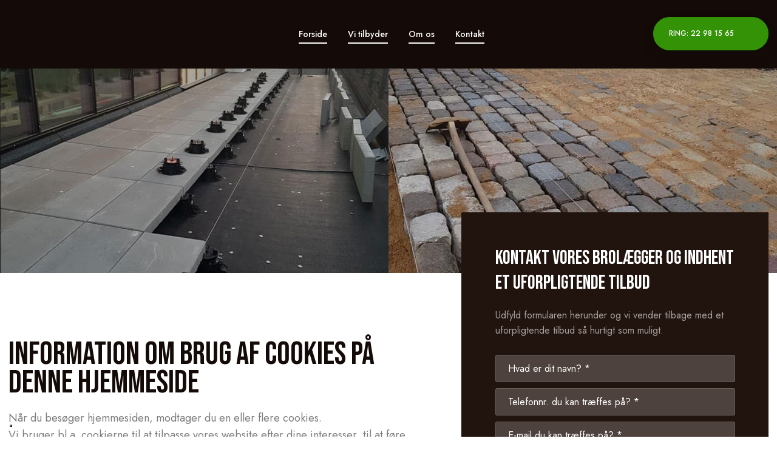

--- FILE ---
content_type: text/html; charset=utf-8
request_url: https://www.google.com/recaptcha/api2/anchor?ar=1&k=6LdH5ZYpAAAAAHTaTlco0w8XFr8vANrX1rFfRFEb&co=aHR0cHM6Ly9kYWxieXMtYnJvbGFlZ25pbmcuZGs6NDQz&hl=da&v=cLm1zuaUXPLFw7nzKiQTH1dX&size=invisible&anchor-ms=20000&execute-ms=15000&cb=vamt6vfowe7c
body_size: 45522
content:
<!DOCTYPE HTML><html dir="ltr" lang="da"><head><meta http-equiv="Content-Type" content="text/html; charset=UTF-8">
<meta http-equiv="X-UA-Compatible" content="IE=edge">
<title>reCAPTCHA</title>
<style type="text/css">
/* cyrillic-ext */
@font-face {
  font-family: 'Roboto';
  font-style: normal;
  font-weight: 400;
  src: url(//fonts.gstatic.com/s/roboto/v18/KFOmCnqEu92Fr1Mu72xKKTU1Kvnz.woff2) format('woff2');
  unicode-range: U+0460-052F, U+1C80-1C8A, U+20B4, U+2DE0-2DFF, U+A640-A69F, U+FE2E-FE2F;
}
/* cyrillic */
@font-face {
  font-family: 'Roboto';
  font-style: normal;
  font-weight: 400;
  src: url(//fonts.gstatic.com/s/roboto/v18/KFOmCnqEu92Fr1Mu5mxKKTU1Kvnz.woff2) format('woff2');
  unicode-range: U+0301, U+0400-045F, U+0490-0491, U+04B0-04B1, U+2116;
}
/* greek-ext */
@font-face {
  font-family: 'Roboto';
  font-style: normal;
  font-weight: 400;
  src: url(//fonts.gstatic.com/s/roboto/v18/KFOmCnqEu92Fr1Mu7mxKKTU1Kvnz.woff2) format('woff2');
  unicode-range: U+1F00-1FFF;
}
/* greek */
@font-face {
  font-family: 'Roboto';
  font-style: normal;
  font-weight: 400;
  src: url(//fonts.gstatic.com/s/roboto/v18/KFOmCnqEu92Fr1Mu4WxKKTU1Kvnz.woff2) format('woff2');
  unicode-range: U+0370-0377, U+037A-037F, U+0384-038A, U+038C, U+038E-03A1, U+03A3-03FF;
}
/* vietnamese */
@font-face {
  font-family: 'Roboto';
  font-style: normal;
  font-weight: 400;
  src: url(//fonts.gstatic.com/s/roboto/v18/KFOmCnqEu92Fr1Mu7WxKKTU1Kvnz.woff2) format('woff2');
  unicode-range: U+0102-0103, U+0110-0111, U+0128-0129, U+0168-0169, U+01A0-01A1, U+01AF-01B0, U+0300-0301, U+0303-0304, U+0308-0309, U+0323, U+0329, U+1EA0-1EF9, U+20AB;
}
/* latin-ext */
@font-face {
  font-family: 'Roboto';
  font-style: normal;
  font-weight: 400;
  src: url(//fonts.gstatic.com/s/roboto/v18/KFOmCnqEu92Fr1Mu7GxKKTU1Kvnz.woff2) format('woff2');
  unicode-range: U+0100-02BA, U+02BD-02C5, U+02C7-02CC, U+02CE-02D7, U+02DD-02FF, U+0304, U+0308, U+0329, U+1D00-1DBF, U+1E00-1E9F, U+1EF2-1EFF, U+2020, U+20A0-20AB, U+20AD-20C0, U+2113, U+2C60-2C7F, U+A720-A7FF;
}
/* latin */
@font-face {
  font-family: 'Roboto';
  font-style: normal;
  font-weight: 400;
  src: url(//fonts.gstatic.com/s/roboto/v18/KFOmCnqEu92Fr1Mu4mxKKTU1Kg.woff2) format('woff2');
  unicode-range: U+0000-00FF, U+0131, U+0152-0153, U+02BB-02BC, U+02C6, U+02DA, U+02DC, U+0304, U+0308, U+0329, U+2000-206F, U+20AC, U+2122, U+2191, U+2193, U+2212, U+2215, U+FEFF, U+FFFD;
}
/* cyrillic-ext */
@font-face {
  font-family: 'Roboto';
  font-style: normal;
  font-weight: 500;
  src: url(//fonts.gstatic.com/s/roboto/v18/KFOlCnqEu92Fr1MmEU9fCRc4AMP6lbBP.woff2) format('woff2');
  unicode-range: U+0460-052F, U+1C80-1C8A, U+20B4, U+2DE0-2DFF, U+A640-A69F, U+FE2E-FE2F;
}
/* cyrillic */
@font-face {
  font-family: 'Roboto';
  font-style: normal;
  font-weight: 500;
  src: url(//fonts.gstatic.com/s/roboto/v18/KFOlCnqEu92Fr1MmEU9fABc4AMP6lbBP.woff2) format('woff2');
  unicode-range: U+0301, U+0400-045F, U+0490-0491, U+04B0-04B1, U+2116;
}
/* greek-ext */
@font-face {
  font-family: 'Roboto';
  font-style: normal;
  font-weight: 500;
  src: url(//fonts.gstatic.com/s/roboto/v18/KFOlCnqEu92Fr1MmEU9fCBc4AMP6lbBP.woff2) format('woff2');
  unicode-range: U+1F00-1FFF;
}
/* greek */
@font-face {
  font-family: 'Roboto';
  font-style: normal;
  font-weight: 500;
  src: url(//fonts.gstatic.com/s/roboto/v18/KFOlCnqEu92Fr1MmEU9fBxc4AMP6lbBP.woff2) format('woff2');
  unicode-range: U+0370-0377, U+037A-037F, U+0384-038A, U+038C, U+038E-03A1, U+03A3-03FF;
}
/* vietnamese */
@font-face {
  font-family: 'Roboto';
  font-style: normal;
  font-weight: 500;
  src: url(//fonts.gstatic.com/s/roboto/v18/KFOlCnqEu92Fr1MmEU9fCxc4AMP6lbBP.woff2) format('woff2');
  unicode-range: U+0102-0103, U+0110-0111, U+0128-0129, U+0168-0169, U+01A0-01A1, U+01AF-01B0, U+0300-0301, U+0303-0304, U+0308-0309, U+0323, U+0329, U+1EA0-1EF9, U+20AB;
}
/* latin-ext */
@font-face {
  font-family: 'Roboto';
  font-style: normal;
  font-weight: 500;
  src: url(//fonts.gstatic.com/s/roboto/v18/KFOlCnqEu92Fr1MmEU9fChc4AMP6lbBP.woff2) format('woff2');
  unicode-range: U+0100-02BA, U+02BD-02C5, U+02C7-02CC, U+02CE-02D7, U+02DD-02FF, U+0304, U+0308, U+0329, U+1D00-1DBF, U+1E00-1E9F, U+1EF2-1EFF, U+2020, U+20A0-20AB, U+20AD-20C0, U+2113, U+2C60-2C7F, U+A720-A7FF;
}
/* latin */
@font-face {
  font-family: 'Roboto';
  font-style: normal;
  font-weight: 500;
  src: url(//fonts.gstatic.com/s/roboto/v18/KFOlCnqEu92Fr1MmEU9fBBc4AMP6lQ.woff2) format('woff2');
  unicode-range: U+0000-00FF, U+0131, U+0152-0153, U+02BB-02BC, U+02C6, U+02DA, U+02DC, U+0304, U+0308, U+0329, U+2000-206F, U+20AC, U+2122, U+2191, U+2193, U+2212, U+2215, U+FEFF, U+FFFD;
}
/* cyrillic-ext */
@font-face {
  font-family: 'Roboto';
  font-style: normal;
  font-weight: 900;
  src: url(//fonts.gstatic.com/s/roboto/v18/KFOlCnqEu92Fr1MmYUtfCRc4AMP6lbBP.woff2) format('woff2');
  unicode-range: U+0460-052F, U+1C80-1C8A, U+20B4, U+2DE0-2DFF, U+A640-A69F, U+FE2E-FE2F;
}
/* cyrillic */
@font-face {
  font-family: 'Roboto';
  font-style: normal;
  font-weight: 900;
  src: url(//fonts.gstatic.com/s/roboto/v18/KFOlCnqEu92Fr1MmYUtfABc4AMP6lbBP.woff2) format('woff2');
  unicode-range: U+0301, U+0400-045F, U+0490-0491, U+04B0-04B1, U+2116;
}
/* greek-ext */
@font-face {
  font-family: 'Roboto';
  font-style: normal;
  font-weight: 900;
  src: url(//fonts.gstatic.com/s/roboto/v18/KFOlCnqEu92Fr1MmYUtfCBc4AMP6lbBP.woff2) format('woff2');
  unicode-range: U+1F00-1FFF;
}
/* greek */
@font-face {
  font-family: 'Roboto';
  font-style: normal;
  font-weight: 900;
  src: url(//fonts.gstatic.com/s/roboto/v18/KFOlCnqEu92Fr1MmYUtfBxc4AMP6lbBP.woff2) format('woff2');
  unicode-range: U+0370-0377, U+037A-037F, U+0384-038A, U+038C, U+038E-03A1, U+03A3-03FF;
}
/* vietnamese */
@font-face {
  font-family: 'Roboto';
  font-style: normal;
  font-weight: 900;
  src: url(//fonts.gstatic.com/s/roboto/v18/KFOlCnqEu92Fr1MmYUtfCxc4AMP6lbBP.woff2) format('woff2');
  unicode-range: U+0102-0103, U+0110-0111, U+0128-0129, U+0168-0169, U+01A0-01A1, U+01AF-01B0, U+0300-0301, U+0303-0304, U+0308-0309, U+0323, U+0329, U+1EA0-1EF9, U+20AB;
}
/* latin-ext */
@font-face {
  font-family: 'Roboto';
  font-style: normal;
  font-weight: 900;
  src: url(//fonts.gstatic.com/s/roboto/v18/KFOlCnqEu92Fr1MmYUtfChc4AMP6lbBP.woff2) format('woff2');
  unicode-range: U+0100-02BA, U+02BD-02C5, U+02C7-02CC, U+02CE-02D7, U+02DD-02FF, U+0304, U+0308, U+0329, U+1D00-1DBF, U+1E00-1E9F, U+1EF2-1EFF, U+2020, U+20A0-20AB, U+20AD-20C0, U+2113, U+2C60-2C7F, U+A720-A7FF;
}
/* latin */
@font-face {
  font-family: 'Roboto';
  font-style: normal;
  font-weight: 900;
  src: url(//fonts.gstatic.com/s/roboto/v18/KFOlCnqEu92Fr1MmYUtfBBc4AMP6lQ.woff2) format('woff2');
  unicode-range: U+0000-00FF, U+0131, U+0152-0153, U+02BB-02BC, U+02C6, U+02DA, U+02DC, U+0304, U+0308, U+0329, U+2000-206F, U+20AC, U+2122, U+2191, U+2193, U+2212, U+2215, U+FEFF, U+FFFD;
}

</style>
<link rel="stylesheet" type="text/css" href="https://www.gstatic.com/recaptcha/releases/cLm1zuaUXPLFw7nzKiQTH1dX/styles__ltr.css">
<script nonce="a7TQ75ILNF32uPbYx--L4w" type="text/javascript">window['__recaptcha_api'] = 'https://www.google.com/recaptcha/api2/';</script>
<script type="text/javascript" src="https://www.gstatic.com/recaptcha/releases/cLm1zuaUXPLFw7nzKiQTH1dX/recaptcha__da.js" nonce="a7TQ75ILNF32uPbYx--L4w">
      
    </script></head>
<body><div id="rc-anchor-alert" class="rc-anchor-alert"></div>
<input type="hidden" id="recaptcha-token" value="[base64]">
<script type="text/javascript" nonce="a7TQ75ILNF32uPbYx--L4w">
      recaptcha.anchor.Main.init("[\x22ainput\x22,[\x22bgdata\x22,\x22\x22,\[base64]/[base64]/[base64]/[base64]/[base64]/SVtnKytdPU46KE48MjA0OD9JW2crK109Tj4+NnwxOTI6KChOJjY0NTEyKT09NTUyOTYmJk0rMTxwLmxlbmd0aCYmKHAuY2hhckNvZGVBdChNKzEpJjY0NTEyKT09NTYzMjA/[base64]/eihNLHApOm0oMCxNLFtULDIxLGddKSxmKHAsZmFsc2UsZmFsc2UsTSl9Y2F0Y2goYil7UyhNLDI3Nik/[base64]/[base64]/[base64]/[base64]/[base64]/[base64]\\u003d\x22,\[base64]\\u003d\\u003d\x22,\x22w6Ziw44Cw6rDsTbCiC4NwokpdTDDrcK+DA7DoMKlPjfCr8OEacKeSRzDlsKEw6HCjXUDM8O0w67Cmx85w6lhwrjDgD4Bw5o8eQlofcOCwqlDw5Axw6crA2prw78+wpBSVGgIF8O0w6TDp2Bew4l6VwgcVU/DvMKjw5JEe8OTDsOfMcORGcKswrHChxA9w4nCkcKrHsKDw6FuMMOjXz5SEENFwqR0wrJjAMO7J2DDnxwFCMOlwq/DmcKGw4g/[base64]/CgUlHcGdHQMOeBUl6VG/Ds37Cv8OJwr7ClcOWMV/Ci0HCmTkiXxrCnMOMw7lUw7tBwr58woRqYBfCsGbDnsOgScONKcKVQSApwrnCsGkHw4/CkGrCrsOlT8O4bTjCtMOBwr7Dt8KMw4oBw6jCpsOSwrHCvFh/wrh7N2rDg8Kaw5rCr8KQeSMYNx8cwqkpX8KnwpNMHcO5wqrDocOAwrzDmMKjw6hJw67DtsOZw55xwrtUwp7CkwApR8K/bXdAwrjDrsOAwopHw4pTw7rDvTAqecK9GMO6CVwuBUtqKkI/QwXCpxnDowTCrcKawqchwpPDlsOhUEonbSt/wq1tLMOGwpfDtMO0wpxnY8KEw4sEZsOEwrsqasOzAGrCmsKlUD7CqsO7CFE6GcOjw6p0eiF5MXLCtMO6XkAxLCLCkX8mw4PCpSh/[base64]/[base64]/CpcOJwox+PxPCnFvCqw1Nw4zDtxJvwofCu8OxaMKBCiBCwozDvcKcfGzDpcKCfH7Ckk/CszTDuH51AMO3FcKmY8O5w6U4w4dKwr3DkcK3w7XCvy3CkcOZwrsVw7TDlV/DnlRENBA6ATTCmcOewrsDAsO3wo1uwrUTw4YZLMOkw7fCn8K0dwhsMsOGw45Rw4jCryVMLMOIZWHCh8OybMKtZsO4wopPw4tuW8OaPcK/KsOIw4/DrcKkw4fCmMOZfTfCi8OdwpAgw4bDl2pdwqR5wr7DoxwGwrbCqXliwrTDs8KKMTsqB8Kkw4luKg3DiFnDmsKPwrw9wo3CoW/[base64]/[base64]/ChcKpwoPCkGrCt8Kqwr0PYsK1fMKJdVAJw61ww7E3QiEfJsObYznDkXfCjsOJSALCoxrDuURZN8Oewq/[base64]/w4DCnAd8w4ATP8KoYApyQsK+w5cnwqTDnGBFNcKIJxFKw6/DqMKgwovDmcKBwrXCgcKOw58GE8Olwo1dw7jCgsKLA10tw5XDhcKBwovCusK4Y8Krw7sQDn5Ow4RRwoZpOHBQw4U/DcKnwrwWFjfDpBpyZ1PCrcKlw7DDrMOCw4JhMWHCmiXCuiLDlsOzDynCgi7CocKkw7NiwpHDlcKsdsKmwrIjNwp+w43Dt8KjZVxJI8OHL8O/exHCjsOKwoM5GsK4KBg0w5jCmMORdMObw43CuUPCl0QsXAslZ3PDm8KAwpPCgVoffsOSMsORw7TDicOKLcOxw64sIMOBwocgwoNNw6nCg8KmE8OiwpTDgMK/[base64]/DrgbDqwtawp9/[base64]/Duz3DnMO2w6TCsxtfwq/DjzzCuMKoSsKow7/CijVrw6tsHMOKw6VkAkfChXdHS8OmwrXDt8O0w7zCtRtowoQ7IW/DhSrCrzrCg8O3OiU4w53Dj8Omw4fDm8KEwpnCrcK0ARzCjsKmw7PDmXIDwpXCm1/DosKxXsK7wp/DkcO3fT3DiGXCicK7FcOywozCqHxew5LDpsO/w4VbHcKVW2/Cm8K0Y3Nmw47CmjRta8OvwpV0TsK1w5xWwrsbw6oZwrc9fMKRwrzDn8OPwrTDh8KWIU3DsX3Djm/Dgh5lwr/CkREIX8Ksw6BiXcKEHBwnDCZ1CcO8wqvDucK2w6fCrMKxVMOZS3AxKMObaXUTwo7Dk8OZw5rCqMOVw5krw50QIMO/wq3DsAbClUICw4cJw7RLwp7CqBo2DlM0w5B7wrPCsMKkaBU9esO4wp4JNDIEwrZRwoFTVF8Hw5nCrF3DjBUYUcK7Qy/CmMODKl5EOGrDqcO0woHDjgIKUsK5wqbCqTQNEwjCuVXDjV8EwrlRAMKnw4bCm8KtDwsYw6zCjnvChgFUw4x8w4zCgjsYfCU0woTCssKOEMK5CjnCrVTDvcKnwpvDk0VEVsK1WnPDlx/[base64]/VcKyEA7DlHLCmsKPw5wiTcK1bT0WY8K9w6DCoxfCpMKUOMOCwrTDq8Kdwr96ARPCjR/[base64]/CncKWwp/[base64]/Dt8OWIQFJwpVsTArDlsKFAMKqw5nCi8K8e8OLCiPDpBnCocKnWyrDhcKiwrXClcO0YMOTVsOLOsKwYzHDncKzTBllwpV1M8Kbw6QjwoXDt8K4MxhdwqkrQMK8bMOjESPDv0PDrMKyB8OuXsOsTcKlfWRAw4Q2wp8tw4BXYMOpw5nCuF/CicOtw6zDjMOhw6jCusOfw7LDrcKhwqzDo0xLDW12TMO9wpgqSyvCmzbCv3HDgMKxG8O7w6U+XcOyFMKhD8ONTEFgdsOeDGArbEXCuHjDvGNlcMO6w5DDsMKtwrUAJy/CkmZiw7PDqhfDgwNgw7/DnMOZCRTDoRDCtsO0FjfDm1TCssOuA8KPa8K+w5/DiMKmwolmw43CtsKOeg7CvC/CiFbCkkw5woXDmUpVSXEJJMKVZsK1w7nDs8KFBMOjwp4YJMOswpLDn8KQw5HDm8K+wp7CnjzCgg3CvWRgP3HDkDvCg1DCm8OZLMKyW2okDFPCnMKLOF3DtcK9w6bDgsOlXjQbworClj3DocKnwq1Cw4IUVcKXJsK1M8K/ZBXCgVvCsMO1Z0Zxwrcqw7lawrXCuWY1fhQCEcOwwrJwSnPDnsKHdMK3RMKIw4gbwrDDqy3DgFfCgBPDn8KRK8OcNnRpOm9GP8KxM8OmW8OTZG0Dw6HCkGjCo8Owf8KKw5PCmcOQwrUmZMO9wobCmwjClMKVwr/Ckytyw5F4w5DCpsKzw5bCmXzDiT0JwqrCr8Kqwo0CwpXDnRg8wpnCk1ZpOcOXMsOFw5VIw5hww4zClMOxAkN6w4pLw7/CjV/DnHPDiXfDgkQEw5RkRMKwdE3DrUMUVGwqeMOXwofClA42wp3DpMOKwo/Dun18Zgcaw57CsRrDh0Z8IRhDHcK7woImXMOSw4jDojUJMMKVwpXCrsKfY8OJHsOKwoddYsOJAxQUdcOsw6bCpcKIwq9hw4ICQn7CmTnDocKPw67Dm8O/Lz90QHwnPRrDn1XCqhfDi054w5PCkCPCnhDCmcK+w7M4woUmH21EesO+w5/DkwgwwrLDv3Mbw63ClXUrw6NUw7d/w78hwpbChMOJM8OBw4ILPy4/w4zDnnfCgMKxTitSworCoic6HcKAeDg+GQxqMcORwpzDg8KLesKkwqvDqDfDvi/[base64]/[base64]/[base64]/CvsONHQzCl3HClsOVJi3CksKww5PDmkdrwoVfwqMFEMKzHQhMPyxHw79bwovCq1ghX8OnKsK/TcODw7vCgsOfNSzCpcO8KsKyEcKBw6IJw6FZw6/[base64]/DqVnDoMKoCzbDmSbDt8Olw6tWYB/DhWgfwqwpwrdsFmjDncOAw4pNFHjCkMKNRgrDtmISw6PDnWPCkBPDlDN/w73DsivDuUZ7EkZ6w5fClSHCn8KVWgxmNcOUDULDucOXw6vDsi/CiMKoXnBaw6xVwp9SUivChyTDksOMwrAFw4PCoirDtChRwobDmwhjFTw9woQnwrHDrcOow4w7w6RfJcO8fnkUCVBHZFXCisK1w6Y7wpY/[base64]/CtsOXwqbCncOOw4kPXcOfeQ/CrHnDv8OYwoBAOsKhIHzCiynDm8KNw7vDmsKcRgjCh8KTSSzCoH4PRcOPwrTCvsKMw5QWGkpUckvCjcKjw7seesOGGE/DisKjYE7CjcOzw7k3bsK3QMKJOcObfcKKwpRCw5PCiRw9w7hyw4vChktMwpzCoDlAwo7Dt2lbKcOSwrFfw7DDkVHDgl4RwqfDlsO+w7HCh8Kbw4dbAUNVZUfDqDwPWcO/RU3DhcK7QxJxIcOnwr4FAwkTasOWw77DlUXDmcOrFsKARcOTIcOhw7lWTA8MeRwxTCxhwo3Dh2UDURBCw4Ezw6UTw4LDvQVxdj5AFW3Cu8KBw6JeCiEdM8OXwrjDlgzDrMOiLFXDpyF6HyJcw73CrFc+wpcXOkLCqsO7w4bCpD3CgAXDrh49w6/DhMK7w6Ugw6xGRFHCv8KLw5XDjMOiZcOEBcOFwqxkw7oVdS/DosKJw47CiAMyXS7CtsOAdcKOw6URwo/CglYDNMO0OcKfTmbCrG8YOU/[base64]/DmsOEI8KowqF+woZOCX7DtcKxIzY4eQXCjEXDicKKw5XCgcO6w7/Cs8O2ScKYwqrDoT/CmQDDnF8XwqrDqsKrf8KwF8OUM34cwqEdwrQ/ehXDkxlqw6TCoDDChW5lwoLDiQzDlwVqw4rDnyYZw7ZMwq3DkTbCtWcCwp7CuzkwOiwuInbClGctMcOlVAXCkcOhQsOKwpdQEcKvwqjCicOYwq7CtAvCgFAOeD8yBTMjw7rDjyhLSi7CgXFWwozCn8Omw6REScOvw5PDngIsRMKUJTTCnlnCvV8/wrvCp8Kjdzobw53DhR3CmcOIMMK3w4BKwqAzw71eScOjGMO/wonDiMK3SShdw7LCn8KQw6g5KMK5w7nCtV7CgMOUw69Pw5XCucKXw7fCvcK5w43Dg8Ksw4ZXw47Cr8OuYH0fVMK5wr7ClMK2w6YUJB0Ywr5eYE7CpAjDgsOvw5HCscKPc8Kjai/DmW1pwrIYw7VSwqfDkjrDtMOReS/Dq2jCu8K6w7XDigjDlgHCisOdwqFYHB/CunEQwpBfw5dQw4ZAJsO1Px5Iw5HCiMKJw6/ClQXClArCkEvCkkbCmUZiHcOuPkZADcOdwqDCiw8rw67CuC7DicKVJMKZKkHDscKUwr7CvTnDpwg7w47CszkVa2tQwq9yTcKrRcKKw7DCnT3ChUTClMOOC8KSD1kNYDlVw5HCuMKGw7/CpVxAQijDpBgoB8O+dBkrZBnDh1rDsCAVwrETwoo0bsKgwrlywpQ0wr1mRsOcfXQvNhTCunXCjgMbYQwBRhLDmcK8w7clw67DiMKTw51WwrLDqcKOFARpw7/DpArCtEJJcsOVIMKCwprCg8Kswp3CsMOzDAjDh8O6Z1LDqT16Tzlvwo5pwoxnw4vChcKcwoPCh8KjwrMbeB7Du2sZw4/[base64]/DjmLDosOGwq/[base64]/[base64]/[base64]/Y01Mw4bDr8OAw69+woQfw6wcwqvDszdObhTCvxJ9ZMKdAcK2wprDoCHCvRHCpSUqbcKpwqRvAwfCkMO8wrbChijCi8O2w7bDlUlfKwrDvxrDt8KHwrMtw4/ChTVBwrXDvkYNw77CmBYWIsOHYMO6BMKwwqp5w4/[base64]/CpcK5wqxCRMKpAyvCr8OQMcOqdcKcwpAsw6LDp3oLwobDjkVww67DrFVUZwLDtGPCq8OLwoDCtsOuw71iLSoBw7PCgcOgfcKZw5wZwrHClsOmw5HDi8KBDsK8w77DjU8Pw60mZ1A0wqB1BsKJTyMOw7Upwp/DrUAnw5/DmsKvBScIYSnDrh3Cv8KKw5/CvMKtwphvXnh2wpPCowDCo8KYBEdsw57Dh8KswqYOGWI6w5rDsWDDmsKYwqg/[base64]/[base64]/[base64]/CowzClzolBj9AwpVww6DDgsOWw680C8KTKBd1P8OUDsKNVcKkw5pfwpZWZcOlK2tUwrHCtMOvwp7DugZ0WmjClAcnN8KPdE/Cs3PDqFjCjMK2ZMOaw7fCocOIecObdhnCjsOAwpcmwrIOSMOTwr3DigPCt8KfXgdwwo4/[base64]/wobDkl/CukcCEMOMY2/DicOXFUDCt8OnEsOgw5BiL0DCn0lTSD/[base64]/CiEYqw5LDmR1XfmHDlwvCtnjDo8KLF8KvwpJtf3vCqTfDn1zCtTXDpQYLwq5Tw70Ww5/Csn3DtjnChMKnek7CrkzDkcKQHsKEJCsID2zDqywxwofCnMKqw6bCtMOewp7CtgrCim7CkVXDpTLCkcOSRsKZw4kwwpZIKlFxwqTDlT1/w5xxD1hAwpF3O8KQAinCplFLwoMxZcK/dsKzwpwawqXDj8OJZcOSDcO5AHUaw7nDl8OTfXMbbcK4wo9rwpbDizPCtiLDp8OFw5NMQCVQQisnw5Vow6YdwrUUw6xJbmkAMDfCtwULw5low5ZXwqPCpcOVw6jCp3fCiMKwDR/[base64]/Cq8K5UMKBAcKaHMOcw407w7fDkhRQw4M5UcOKw5/DhcOpVDE3w4zCmMOHYsKTb24BwoJgVsOcwot+IsKjKcKCwpACw6TCjF1GOMKpFMO1N1nDpMONX8Oywr/DtFMzIHkZMkICXVBpwr3CiBdFasKUw6nDkcOVwpDDp8OGdMK/wofDs8OMwoPCrjZqL8OhRAjDjcKOw7cOw6XDmcOdPsKFfEHDkwnCumVsw6HCqcKrw71OLFYlPcOzbFPCq8OcwofDuH9ycsOLSyrDrXNaw4TCmcKadwXDv1tzw7fCuDbCsStRHW/[base64]/wpozwofCucO7SH9VbsKbw5nClHPDlhrCqS/[base64]/M8KyUXsrcDEWwqhcwq3Cj8KgQTYqD8K3woHDqsOmJsOQwrfDg8OQGmXDrmVMw4gGJ1h3w4pSw5zDvsKvKcKHUDoLd8KHwokBZV50BWHDi8Ofw4AQw5PDrAXDggordVJWwr1swrbDhMO/woEPwqvCsDHCrcO9GMOUw7TDkMO5ABvDowDDvcOpwrEtaw0cw6EWwq5rwoPCi1PDmRQDPcO0diZUwovCgQzCn8OvdMK4D8OzA8Omw5XClcKww5tkEy8vw4zDrsOOwrPDkMKgwrQYYsKSCcOMw7BhwrPDlH/CpsKFw7jCgFnCsGV6MVfCrcKcw4g9w4rDqG7Ct8O9Z8KjFMK+w57Dj8OtwoB1woHDoBnCnMKww5jCoGTCmMOqDsODFMKoTiXCssKeRsKZFEl2woduw7XCg1PDvsO+w4h3wqUEeVl6wqXDhsOWw6bClMOdw4TDk8K9w4AQwqpuG8KkYMOKw4/CssKVwr/DssKiwpABw5DDojB2SWwzeMOKwqIxw4LCnEnDoCzCv8OfwpTDjDzCj8OvwqB8wp3DtG7DrGw1w71IH8KracOFf0nDs8KRwrgRBcKUUBE4QcKVwol1w4rCmUHDiMOxw70/GXUiw5ojUG9Mw4ALTcO5ZkPCnsKqZUbDgcKSUcKfbgbCtiPCicOkw57Cr8KfDDxbw7RZw5FJeV5RK8KaTcKTw6nCvMKnOE3DtMOlwoovwrkqw5ZdwpXCmsK7QMOzwpnCnFXDpDTCj8KsO8O9JBAGwrbCpsK1wqPCoy5OwrrCjMK2w6wvNcOvGMO1OMOGQg90FcO0w4/CiXMMXcOcWV86R2DCq0TDu8K1MH53w4XDgEN5wppAHzDDmwg3wovCpybCkVYzaEcRw7rDvWMnWcOsw6YiwqzDixsZw5vCpQZfQMOtZ8OMEsKrV8KAYlDDiXJkw7XDh2fDmgVzGMKzw6sQw4/CvsKKXcO6PVDDicO2VsOOWMKIw5HDiMKJaQllbMKuw67CkH7Ck14fwp8/acKNwo3CssOeHycoTMOxwrbDmHIUQsKPw6TDuVPDrsOUw5txZ1h8wrzDnS/Cj8ONw70EwrvDusK6w4nDiUdYT17CpcKKNMKmwojCr8K9woMNw4nCj8KsHCnDlsKxQ0PCqcKTWHLCpw/CnMKFeRTDoWTDhcKCw4gmJMO5e8KrF8KEOwTDlMOkQcOMCsOLfMOkwqrDj8KwBRM1w4LDjMO3NxjDtcO2F8O5fsOQwqZUwpVqQcKnw6XDkMODSsOdHCvCu2fCtsOqwrUNw55qw5Z7wpzCtV/DtHLDmhLCgAvDr8O/fsOWwqHCocOIwqLDncOew6jDsG0kNMO+anDDqiUKw5jCvHtuw7tmYHvCuBHCh0LCpsOHWMOJJcOcesKlTzJlLEskwowgGMKxw5/[base64]/DtMK4w4ReOFnDhh5JWDdkS04uOMOlwr/CjMO3TcOwEUsvMUHCgMOFUMOcJ8KqwrgBaMOSwqhSNMK7wpYcBRgVJkZZfEA3FcO3d2jColrCngoMw4JEwp/CisOoKmcbw6FpQcKZwqXClsKWw53CtsO6w7rDu8O5LsOzwqMqwrPCk1fDmcKnV8OXG8OHcgDDhWVIw7xWVsKYwq/Duml9wr0UYMOhFVzDl8Omw4NBwo3CnHYYw4rCn1k6w67DrT5PwqEEw7gxNjHDkcOkBsOiwpMLwpPCrcO/wqfCuDXCmcKXUcKAw7bDk8KLWMO/w7TCiGnDgMOAC1nDoSEbecO/wpDCnsKiLRRKw6RYwowaPXRlbMO0wpjDrsKnwrjCrknCocKfw5FCFjrCu8KrQsKiwpzDsAA+wq7Cr8Oaw4E3QMOLwoxQNsKjAjrCq8OABQTDsEHClDfCjDnDsMOZw60/wpnDrU5ETiV4w5bDqkrCkzpNOmU8NsOKXsKCdHLCh8OvCmtRXzXDi03DsMO7w78nwrbDq8K8wpMnw5cuw6jCvyDDr8Kea2DCgRvCmkQLw6/DlsKQwrxAdsKjw43Cp1Q8w7vCvsKxwpwKw4XCl2ZoEMOSRj3Dp8KqO8OIwqI7w4czPSPDocKdADLCrH1AwpcRTsO1woHDtTjCgcKPwpBNw7HDkxArwrgrwrXCpDTDqg3CusK3w5/[base64]/DpwvDisO3U8O/RsO5LlhIwpkUwooIwpzDkTVhaFU/w6lnd8KsDksUwrnCjWACFCzCssOzT8KrwpVewqjCosOlacKDwpDDssKJQS7DmcKXP8OTw7jDt1JLwpAxw5jDrcKzewspwq7DiwAjw6rDrE/ChWoHSXXCrMKUwqHCuTIOw47DkMKpOVxgw6LDrQ4kwrPCogsFw7/CmMKWMcKew45Ew5gpXcKrIDzDmsKZbMOBTC3DuWVoD293OXDDn0l4L23Dr8OFPQwxw4MdwoQxB00QMMOqwpLCjEnCgMOjTgXCr8OsAmoUwplqwo53XMKYUMO6wpE9wpnCq8Ovw7Zewr1AwqEeMxrDgUrDo8KHBEddw67CjhHDn8Kuwp42c8OHw6DCnCItVMKxCW/[base64]/Ct8KJdgYtICY9w4V8wqIawrbCs2jCtsKwwpAsIsOBw5PChVXCohrDtMKLZSDDuwdVPDzDmsOATCgmRTjDvMOdTy5rUMKhw51IAcO3w7nCtj7DrWdGwqFiYE9Nw7I9fCDDnCfCvnHDq8Obw4zCjDUOJVrDs0Iew6DCpMKxYUhVHH/DihQ4dcKzwrfDm0XCr1/CucO8wr7CpC7ClUHCksO3wo7DpMOrEcO9wqJVcWoOeGXCo3bCgUVaw6bDpcOKaiI5I8OYwojCsB3CsjMzwpfDpGplScKcBlzDmS7CnsOCJMObJmvCncOhcMK/H8KMw7bDkQ0xLAPDtV0XwqFCwobDtMKpecK9DcKjEMORw67DpMOUwqthw6Epw5HDoXLCuUYLPGt+w4APw7XCvj9fUkweUXhkwqdxWVpJKsO7wrDChizCtiwOG8OMwpxgwp0kwprDu8O3wrNCMCzDgMKsCVrCsUsUwop6w7LCmMKqV8Oow7MzwobCkkFBK8Okw5zDuk/DgQLDhsKywoRRwqtIDElIwr/[base64]/DhMOwEjkOBWo8RsKOw4dQCVlYwrJSMl/ClWYnCydmCiIaJAjCtMOAwoXDn8K2esOZMjDCoxHDrcO4b8OkwpvDum0/LxU/[base64]/CmW8/aiYFAsOIBHZ1w6bDtnjDl8KwUcKew7HCpzdkwoZpcncOTnjClsODw5FcwpXDvsODOHBUTMKCdSLCvmjCtcKlYUdcOFLCgcKMBwBuYB0iw6ABw5vDmSDDqMO+DMOnexDCqcKaLjHDrMObXDAtworDokzCn8Kew5fDksKywp0Fw43DiMOTSVvDnlLDmF8DwoI/wqPCnjZFw5bChSTCjClGw4nCiSEXKcOIw5vCkSPDv2JBwroRw53CtMKWw5BMEn9Ce8K3AsO4EcOYwrt+w4HCg8K0wps4XQRZM8K/CkwrJXsUwrDDqi/[base64]/Ch8K4EcO2wpIWwq/DoV/Cr8KBw53CpMKRDx3DkSfDkcOiwr46wrLDjMKcwqFJw78xDHjDhkjCk0TCnMONHMKww6APEwzDtMOtw7RQBjvDhcKIw43Dsg/CscO6w4LDrMOzdkB1esKYIxPCtsOgw7hEbcKuwo9Fw64awrzDqcKeM1PCvcOCfzAlbcO7w4ZPbnthGXHCs3/[base64]/esOkw7TDlcK6BsKzwq7DtcKnw6pew5IjTsKIwoTDtsKdADpnfcOMQ8O6JcOhwp5aXVFxwo84w68aWwohCRPDmkZtD8KiZlsaeE8Pw6NEYcKxw6jCmsOMBDUWw49jOMK7FsO4wpU7LHHCvWwRXcOqei/Dn8OVCcOrwqB2PsKMw6HDlTISw59Yw7t+QsK1J17DgMO6RMK7wr/Dg8KTwq0QGDzClX3DsmgYwowdw5TCs8KOXUbDlcOjOWHDjsO5Z8O7UjvCjVpWw4kQw63CuiIFP8OuHCEqwrMnYsKtwqnDrH7DjR7DsgHDmcKRwpfDscOCUMO1NRwZw5ZvZhE/Y8OifH/CsMKBBsKBw6UzOw/DvhEkbV7DssOIw4Z8UMKfbQ9Xw6MIwpcLwohGw6DCkjLClcKhPR0SQsOyWMOWQMK0ZXBXwoLDhWYjwowcVgfDjMO8woVjAxZcw5g6wpvDlsKoJsKoXC43WEDCnsKfFcOCbcOBU3gEA1fDrMK6U8Onw6PDky/DpyB0UU/Dmj84cnQfw6/DnQDDixvDjnfCr8OKwq7DvMOvM8OvJcOzwqhrG3FbIMKuw5PCocKUc8O9KnBLJsOLw7Nqw7PDsEJbwoDDqMOowpcgwq1Ow6/CujXCkmTDo3PCi8KdfcKIbDhlwqPDv0jDnzksdG/Coj3DusOJw73DpsKCUjlpwqjDrcKkTVLClMO/w5Vkw59QJsK0L8OPAMKjwopPWsODw4Juw7vDpEUOBwwxUsOSw6dVbcOkQRh/LWB5D8KkK8Ktw7Ivw7kfw5B3JsOaa8K+KcOjCEfCqnEawpVGw4XDr8Kbbw0RVsKmwq04dUjDqWnConzDtDtiCSDCqngIVcK/MsK2QlbDh8KywofCm0vDmcOEw6AgVm1XwoNcw77CvXBtw6/DmhwtWyPDoMKnEjlKw7Jdwrskw6/CvQxbwoDDocK/[base64]/DvGklwqvCvMO0wp4fw4TDkcOZw6jCi1nCg8OXw6QmOxbDpsORYT5VF8KIw6dkw6NtISRHwpY1wpBXeBLDuw05GsKZCMKxccKKwpo/w7o0wozChkR5U3XDkwMfw4hZCDt3PMKbwrXDtHZGTG/[base64]/DnEHDsQQ7NcKRUSNcw7HDt8K5QcOow6Z3wqFvwovDqyDCvcKBAsORc0tuwrEFw6sPS3siw6oiwqTCgAo4w492UMOVwrvDq8OZwot3RcOuVEptwp03VcOyw6jDjhzDmkgPER1mwpQhwq/Dp8Ktw4PDi8KXw6DDncKna8OuwqDDkGMCIMKwcsKgwp9Qw5nDusOuWkvDrcOiDAzDrMK5TcOuBX8Fw4HCjxzDgEbDgcKlw5/Cj8K4fFI7JcOgw45DXmFpwoXDp2Y8bMKWw7LCg8KvFWnCtTNtGxbCnR/[base64]/w5LDrQYNw7bDssOqCiUFwoPDjBzDnTZhwoN0wrzDm2BwIl3CvTbCgQQzJGfDtTbDjU/CvnPDmhYqBghDNF/DmR4mCmQjw6UWZcOYaUQEQ0jDrENhwp1OXcO4VsO9X20qcsOBwoLCpUFfb8OHcMOTMsOHw4kRwr5lw5DCvCU3wpldw5DCoAfCocOSEWXCqhwuw4HCkMOFw4daw7V1w5o+EMKgwoxWw6bDj0PDmlwlP0F5wqnCvcK3Z8O3UsOWScOQw77CqnHCq1XCj8KpYSk/XlfDiExzN8KrNB9PDMK+FsK2T3YrBU8ifcK7wrwEw6xxw6nDrcOuO8ObwrtPw4HDhWlfw7pcf8K6wrkdR1gww6MuTMO9w6R/[base64]/wr4Jw5/Cj2RjDhUtw4LDsMOcEsObHGUEwr3Ct8Kzw43DmsOuwq9wwr/DmMODJcOnw4PClsOOMFIJw4XCjk/[base64]/wq3CsMOqw73CmMOYwqs7w512ScKUHF/CtcK1w7ssw7bCkmnDmVIXw6XDp1YdVcKvw7TCr2FNwrQQO8Ozw6dWPR5udgVzOMK6ZiA3SsOvw5okSXVFw6MPwqLDmMKKU8Ozw6jDhwrDgsKXMMKpwqoZTMKow5ttwrskV8OiZMO0YWDCpGjDux/CtcK/aMKWwoBQf8KQw5dGEMOpJcOMUj/[base64]/DlUfCh0pwwrQbw4/Dp8KzLsKcPsKswp5EImV+wq/[base64]/[base64]/wprDonNvw7TCph/CgRTDh0bDvsKzwp8zwrnDtsKaSTPCoXPDvENFEVvDh8OfwrbCp8OPJcKDw7sTw4PDmBgLw4LCtF97WcKUwoPCrMKjG8OewrIbwoXDnMOPfMKewr3CjhrCtcO2JVluCglzw6/DrznCkMKxw7pQw6/ClcKtwpPCnMKuwo8NDCAiwrxYwrI3KA8WXcKCfFbDjS1mfMOlwoovwrBtwp/CsSfCisKcNQLDmcKzwq87w742KsKrwoLCkUsuO8KwwrAYXGnClFVFw6/CpWDDlcOaCcOUAcKAM8Kdw4o0wqDCk8OWCsOow5XCvMOtXFQdwrgcw77DpcKAbcKqwr08wrPChsKFwoEbBlTCuMKbJMO5T8OdN2h7w5FdTV8Dw67Dl8K/wq5KfMKGJ8KMd8KGwr/DuVTCqj14w6/[base64]/[base64]/CsB0MwpZywocVJRAQScKaGcOhCcOUesOAU8OUwo/[base64]/Dhz3DjkJbNcKtw5QtRcOBCA41Hw17EDTCgmtgGMOKO8OPwoM1dkEuwrsDwozCmEUHE8OKVcO3XgvDknJXRsOAwojDh8OwMsKIw7ZVw7jCsCU2FAg/D8ORZH/CqsOFw40ZE8KuwqAuJEA6w5LDncO2wrrCtcKkEsKpw4wHCMKcwr/Dki7DvMKwA8Ktwp0rw53Dt2UASTTDlsKdEkkwFMKKHWZ/AgHCvSXCr8OmwoDDszBKYDUzFnnCssOTGMOzYjhuw4wrbsO9wqozFsOrRMKywqJ7MkFXwr7CgMOqTjnDlMKIw7NvwpHDnMKMw6LDunbDu8OuwqweA8K8Rn7ClsOqw5jDlEJ8AsOsw79EwprDrzk/w5PDg8KLw6jDhcKlw6EHw5rClsOqwp9xWApLAmgHYRXCnTBIG2BdVAI1wpMvw6pVcsOCw6EOPT/DpcKBFMK/[base64]/w6Z2QBHDjMKVScKGJ8O7eBdnGwFqLQvCo8Obw4nCgg3DpsKLwpp1HcOBwpRcM8KfUMOePMOTcVbDrxLDnMK2UE/DpsKoFEADCcO/czMYFsKyKQnDmMKbw7FBw43CrMK9wpQywpIew5LDlD/DqzvCrsKcAcOxKQHCucOJVWDCuMKrDcOQw6k6w6Y6d20+w5gJET3CrMOlw77DskZJwodiScKfFsOcFcKVwpdRLm1qw7HDr8KhDcKYw5HCjsOAR28IfMOKw5vCs8KIwrXCtMKIC2DCp8O5w7DCoWPDpzDDpwcqDAbDqsO9w5NaAMKHwqFBbMOlGcOuw4cUE0/ClwzDiUfDoz7CiMOCLyvCgVgVwqnCsyzCg8OLWkN9wobDocOAw5wKwrJ+BmUuUgJ/NMKyw75Dw7MNw6vDvDdaw7UGw6o7wo0Swo7CgsKCDMOaKGFGHMKZwqVRKcOMwrXDmcKCwoVHK8OYw4dLIEZDTsOZcVvCgsK3wqtMw4ZGw4LCvcOiAcKDXVTDpMOtwpMlN8OsBwlaA8KgVwMVHxNna8KVSk/CmzTClyQoKQHCtDUrwr55w5Mrw7rCosK4wqTCrsKkZ8KREW7Du0nCrDMyAcK0A8KlCQEsw7PCoQ5zZcOWw7FJwrxswqFuwrAww5/Do8OeSMKNSMOnY0JFwqwiw6kxw6DDl1oBG1PDkn97eGp5w75CGgsswoYkQgLDg8KYKRgcNRc1wrjCtQRPWsKCw6gUw4bCkMOIEkxHw4nDjCVZwqYgBRDCgxF0DsO4wothw4rCj8KRTMOeLH7DhXNNw6rCgsKJZwIAw5/ClTVVw5bCsAXDscKuwr9KesKPwrAbY8OsH0rDpQ0Qw4ZWwqQ0w7LClxrDs8OuA13Dm2nDjy7DoHTCoEBVw6E9YQ/DvD/CnFpSMcK2w4bCr8OfCgDDp2hhw7vDlMOCwoxdKC7Dh8KMWcKCAMOmwqp/DjvDqsKPajbCucO3AVFfVcOOw5XCgjXCuMKNw4zCkQrCjRklw4TDmcKSVcOAw7/CqsKQwqnCu17DlFYFO8O+NmnClz7Drk8cV8OGamwFw5dQSTN/AcKGw5fCo8KUIsKHw5nDjQcpwpQRwrPCgybDssOZw5ldwoXDuR7Drz3Dk1tQJ8OlPWrCjBLClRPCqMO1w6oBw5jCh8OFKD/CsxlGw6wfd8K5ORXDvA02HjXDlsKrREl7wqdvw5NQwqkKwqtPQ8KqEsOnw4EawqojC8KzUMOIwrYSw5zCo1VCwqFywpPDgsKhw7nCngxAw7PCpsOlOsOGw4bCuMOxw4o/[base64]/w67Ci8O9w5fDoQ3Cl3LDuyI8EcKUwrQ3wqoOw5QYXMKYX8OqwrvCi8OrQDfCrEbDs8OFw6bCt17CjcK6woZ9wolxwqAzwqtKacO5c3vCl8O/S0pVJsKRwrBWJXMHw480w7PDizJwccOOw7Etw513asOEAMKBw47CgcKQfSLCiRzCuAPDgsOqFcO3wronO3nCtTDCgMOLwoHCs8KPw6DDrF3Cr8OLwprDu8OMwrLDqsOtH8KUXlUGKRvCicOGw5/DlTpGQR5yAcOCPzA9wrPDvx7DmcOZworDi8Olw7/CpD/DlB0ow5XCrgTCmQEDw7nCssKlesKWwoDDs8ODw6krwqYqw7rChEE4w6lcw4pQfsKXwoHDqsOiL8K/wpPCg0nCksKswpXCoMKfJGnCocOpw58Awpxsw78+wpwzwqfDqFrCp8K7w5PDmcO9w47DgsOawrVWwrvDhgHDrXJJwpvDrXLCoMOMJyl5eDHDiEPCrnomF1dgwp/Cg8K3wqjCqcOaKsO+XzIqw5o\\u003d\x22],null,[\x22conf\x22,null,\x226LdH5ZYpAAAAAHTaTlco0w8XFr8vANrX1rFfRFEb\x22,0,null,null,null,1,[21,125,63,73,95,87,41,43,42,83,102,105,109,121],[5339200,477],0,null,null,null,null,0,null,0,null,700,1,null,0,\x22CvkBEg8I8ajhFRgAOgZUOU5CNWISDwjmjuIVGAA6BlFCb29IYxIPCJrO4xUYAToGcWNKRTNkEg8I8M3jFRgBOgZmSVZJaGISDwjiyqA3GAE6BmdMTkNIYxIPCN6/tzcYADoGZWF6dTZkEg8I2NKBMhgAOgZBcTc3dmYSDgi45ZQyGAE6BVFCT0QwEg8I0tuVNxgAOgZmZmFXQWUSDwiV2JQyGAA6BlBxNjBuZBIPCMXziDcYADoGYVhvaWFjEg8IjcqGMhgBOgZPd040dGYSDgiK/Yg3GAA6BU1mSUk0GhwIAxIYHRG78OQ3DrceDv++pQYZxJ0JGZzijAIZ\x22,0,0,null,null,1,null,0,0],\x22https://dalbys-brolaegning.dk:443\x22,null,[3,1,1],null,null,null,1,3600,[\x22https://www.google.com/intl/da/policies/privacy/\x22,\x22https://www.google.com/intl/da/policies/terms/\x22],\x228tQ7PSqUgr7bTcGaIrHa6nu54x1kkk3YNnKnyCmrt8Q\\u003d\x22,1,0,null,1,1762299539277,0,0,[144,248,142,142,138],null,[128,75,155,22],\x22RC-0mPmrFy78tfQXw\x22,null,null,null,null,null,\x220dAFcWeA7nhcjHdjPzgu4zJJ-wQAgLeNNdQfnYjEGiRPPC2hYHQzCUXsz1Ml1oNITFkjjT3eJad99-71ZvtYF7VE6Ea0K65VY9RA\x22,1762382339440]");
    </script></body></html>

--- FILE ---
content_type: application/javascript
request_url: https://cs.iubenda.com/cookie-solution/confs/js/39719021.js
body_size: 80
content:
_iub.csRC = { consApiKey: 'AQuEfcYxxoDbf8OoHT4W4FBLRNHx6T5x' }
_iub.csEnabled = true;
_iub.csPurposes = [4,3,5,1];
_iub.cpUpd = 1715854404;
_iub.csFeatures = {"geolocation_setting":false,"cookie_solution_white_labeling":1,"rejection_recovery":false,"full_customization":true,"multiple_languages":"da","mobile_app_integration":true};
_iub.csT = null;
_iub.googleConsentModeV2 = true;
_iub.totalNumberOfProviders = 4;


--- FILE ---
content_type: text/javascript; charset=utf-8
request_url: https://www.google.com/recaptcha/api2/webworker.js?hl=da&v=cLm1zuaUXPLFw7nzKiQTH1dX
body_size: -624
content:
importScripts('https://www.gstatic.com/recaptcha/releases/cLm1zuaUXPLFw7nzKiQTH1dX/recaptcha__da.js');